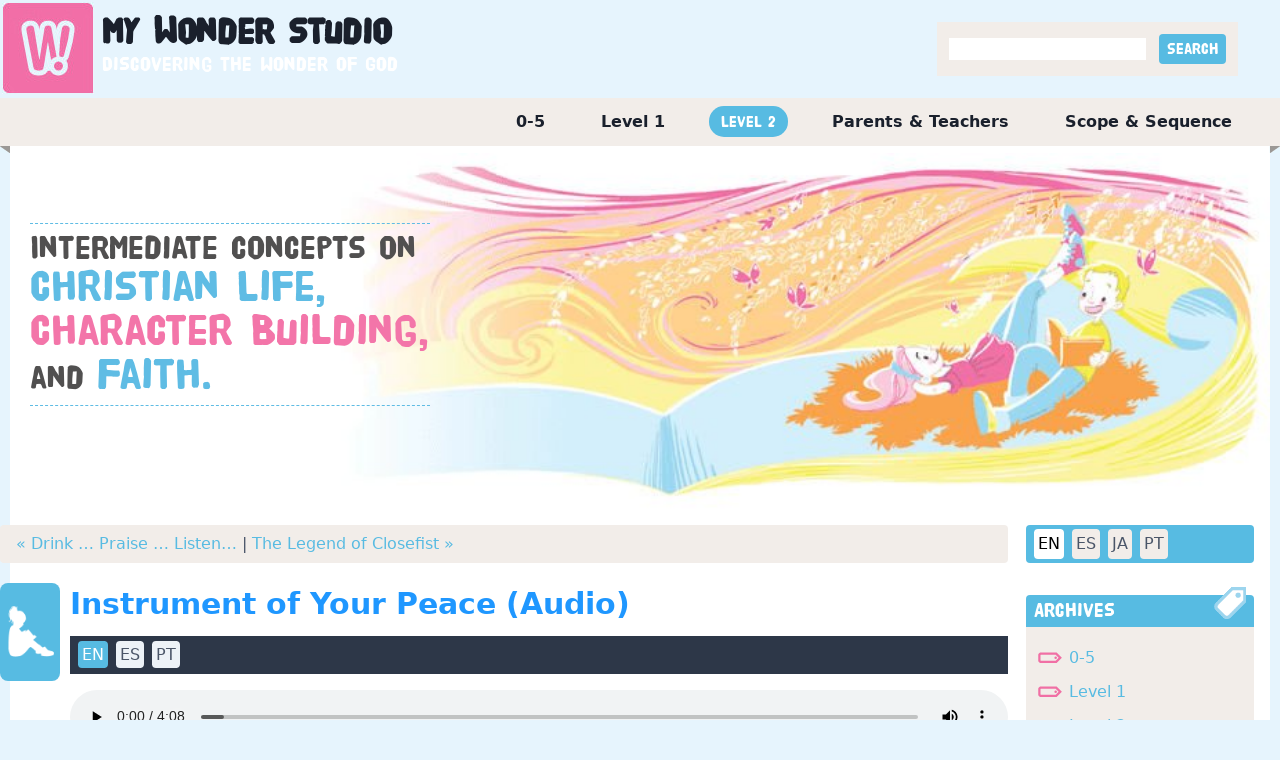

--- FILE ---
content_type: text/html; charset=utf-8
request_url: https://mywonderstudio.com/en/level-2/instrument-of-your-peace-audio/
body_size: 18098
content:

<!DOCTYPE html>
<html class="no-js" lang="en">
    <head>
        <!-- Google tag (gtag.js) -->
        <script async src="https://www.googletagmanager.com/gtag/js?id=G-0KJ11G9LLM"></script>
        <script>
          window.dataLayer = window.dataLayer || [];
          function gtag(){dataLayer.push(arguments);}
          gtag('js', new Date());

          gtag('config', 'G-0KJ11G9LLM');
        </script>
        <meta charset="utf-8" />
        
        <title>
            Instrument of Your Peace (Audio) | My Wonder Studio
        </title>
        <meta name="description" content="Instrument of Your Peace (Audio) | &lt;span class=&quot;l-black&quot;&gt;Intermediate concepts on &lt;/span&gt;&lt;br&gt;&lt;span class=&quot;l-blue&quot;&gt;Christian Life, &lt;/span&gt;&lt;br&gt;&lt;span class=&quot;l-red&quot;&gt;Character Building, &lt;/span&gt;&lt;br&gt;&lt;span class=&quot;l-black&quot;&gt;and &lt;/span&gt;&lt;span class=&quot;l-blue&quot;&gt;Faith.&lt;/span&gt;" />
        <meta name="viewport" content="width=device-width, initial-scale=1" />
        <link rel="apple-touch-icon" sizes="76x76" href="/static/images/apple-touch-icon.png" />
        <link rel="icon" type="image/png" sizes="32x32" href="/static/images/favicon-32x32.png" />
        <link rel="icon" type="image/png" sizes="16x16" href="/static/images/favicon-16x16.png" />
        <link rel="manifest" href="/static/images/site.webmanifest" />
        <link rel="mask-icon" href="/static/images/safari-pinned-tab.svg" color="#5bbad5" />
        <meta name="msapplication-TileColor" content="#da532c" />
        <meta name="theme-color" content="#ffffff" />

        
		<link rel="stylesheet" href="/static/css/styles.css?v=12" />

        
            
        

<!-- Matomo -->
<script>
  var _paq = window._paq = window._paq || [];
  /* tracker methods like "setCustomDimension" should be called before "trackPageView" */
  _paq.push(['trackPageView']);
  _paq.push(['enableLinkTracking']);
  (function() {
    var u="//matomo.npubs.com/";
    _paq.push(['setTrackerUrl', u+'matomo.php']);
    _paq.push(['setSiteId', '14']);
    var d=document, g=d.createElement('script'), s=d.getElementsByTagName('script')[0];
    g.async=true; g.src=u+'matomo.js'; s.parentNode.insertBefore(g,s);
  })();
</script>
<!-- End Matomo Code -->

    </head>

    <body class="post-page i-level-2 language-en">
        

        <div id="header-wrapper" class="flex justify-center">
            <div id="header" class="w-full flex flex-wrap justify-between">
                <div id="site-title">
                    <a href="/en/">
                        <h1>
                            My <span>Wonder</span> Studio
                        </h1>
                        <div class="byline">Discovering the wonder of God</div>
                    </a>
                </div>
                <div class="flex items-center">
                    <div id="search" class="mr-10 p-3 bg-gray-300">
                        <form action="/en/search/" method="get">
                            <div class="search">
                                <input type="text" name="query"">
                                <input type="submit" value="Search" class="px-2 py-1 ml-2 button rounded text-white poster bg-blue-400">
                            </div>
                        </form>
                    </div>
                </div>
            </div>
        </div>
		<div id="outer-container" class="container mx-auto">
            <div id="main-menu">
                <ul>
                    
                        <li>
                            <a class="" href="/en/0-5/">
                                0-5
                            </a>
                        </li>
                    
                        <li>
                            <a class="" href="/en/level-1/">
                                Level 1
                            </a>
                        </li>
                    
                        <li>
                            <a class="active" href="/en/level-2/">
                                Level 2
                            </a>
                        </li>
                    
                        <li>
                            <a class="" href="/en/parents-and-teachers/">
                                Parents &amp; Teachers
                            </a>
                        </li>
                    
                        <li>
                            <a class="" href="/en/scope-and-sequence/">
                                Scope &amp; Sequence
                            </a>
                        </li>
                    
                </ul>
            </div>
            <div class="w-full bg-white">
                <img src="/static/images/header_notch_right.gif" class="float-right">
                <img src="/static/images/header_notch_left.gif">
            </div>
            <div id="container-inner" class="bg-white">
                
    
        <div class="relative">
            
            <img src="/media/images/bg_l2.original.jpg" class="w-full">
            <div id="level-description">
                <span class="l-black">Intermediate concepts on </span><br><span class="l-blue">Christian Life, </span><br><span class="l-red">Character Building, </span><br><span class="l-black">and </span><span class="l-blue">Faith.</span>
            </div>
        </div>
    

                <div class="md:flex flex-wrap">
                    <div id="main-content-area" class="md:w-3/4 xl:w-4/5">
                        
    <div class="extend_left px-4 py-2 w-full rounded bg-gray-300">
        
            <a href="/en/level-2/drink-praise-listen-2/" title="previous">« Drink … Praise … Listen…</a>
        
        
        |
        
        
            <a href="/en/level-2/the-legend-of-closefist-2/" title="next">The Legend of Closefist »</a>
        
    </div>

                        <div class="content-container">
                            
                            <div id="image-left"></div>
                            
    
        
<div class="icon-box">
</div>
<div id="mws-post-2460">
    <post-component :post_id="post_id" :language="language"></post-component>
</div>
<div class="text-right mb-4">
    <a class="button bg-blue-400 p-2 mr-4 text-white poster rounded-lg" href="/en/level-2/instrument-of-your-peace-audio/email">
        EMAIL POST
    </a>
    <a class="button bg-blue-400 p-2 text-white poster rounded-lg" href="/en/level-2/instrument-of-your-peace-audio/?print=True">
        PRINT POST
    </a>
</div>
    

                        </div>
                    </div>
                    <div id="sidebar-area" class="md:w-1/4 xl:w-1/5">
                        <div id="image-right"></div>
                        <div>
                            <div class="flex ml-2 mr-4 pl-1 bg-blue-400 mb-8 rounded">
                                
                                    <a href="/en/"
                                            class="button bg-white text-black m-1 p-1 rounded">
                                      EN
                                    </a>
                                
                                    <a href="/es/"
                                            class="button bg-gray-300 text-gray-700 hover:bg-white hover:text-black m-1 p-1 rounded">
                                      ES
                                    </a>
                                
                                    <a href="/ja/"
                                            class="button bg-gray-300 text-gray-700 hover:bg-white hover:text-black m-1 p-1 rounded">
                                      JA
                                    </a>
                                
                                    <a href="/pt/"
                                            class="button bg-gray-300 text-gray-700 hover:bg-white hover:text-black m-1 p-1 rounded">
                                      PT
                                    </a>
                                
                            </div>
                        </div>

                        <div>
                            <div class="w-full pl-2 pr-4">
                                <div class="h-8 px-2 leading-relaxed bg-blue-400 rounded-t border-blue-400 overflow-visible font-poster text-xl text-white">
                                    <span class="inline float-right extend_up">
                                        <img src="/static/images/archive_tag.gif">
                                    </span>
                                    Archives
                                </div>
                                <div class="archives bg-gray-300 p-3">
                                    <ul class="mt-2">
                                        
                                            
                                            <li class="mb-3">
                                                <a href="/en/0-5/archives/">
                                                    0-5
                                                </a>
                                            </li>
                                            
                                        
                                            
                                            <li class="mb-3">
                                                <a href="/en/level-1/archives/">
                                                    Level 1
                                                </a>
                                            </li>
                                            
                                        
                                            
                                            <li class="mb-3">
                                                <a href="/en/level-2/archives/">
                                                    Level 2
                                                </a>
                                            </li>
                                            
                                        
                                            
                                            <li class="mb-3">
                                                <a href="/en/parents-and-teachers/archives/">
                                                    Parents &amp; Teachers
                                                </a>
                                            </li>
                                            
                                        
                                            
                                        
                                    </ul>
                                </div>
                            </div>
                        </div>

                        <div class="mt-8">
                            <div class="w-full pl-2 pr-4">
                                <div class="h-8 px-2 leading-relaxed bg-blue-400 rounded-t border-blue-400 overflow-visible font-poster text-xl text-white tracking-tight">
                                    <span class="inline float-right extend_up">
                                        <img src="/static/images/contact_email.gif">
                                    </span>
                                    Contact Us
                                </div>
                                <div class="bg-gray-300 p-3">
                                    <p>If you have any questions about <em>My Wonder Studio</em>, we’d love to hear from you. <a href="/en/contact/">Contact Us »</a></p>
                                </div>
                            </div>
                        </div>

                        <div class="mt-8 pb-8">
                            <div class="w-full pl-2 pr-4">
                                <div class="h-8 px-2 leading-relaxed bg-blue-400 rounded-t border-blue-400 overflow-visible font-poster text-xl text-white">
                                    <span class="inline float-right extend_up">
                                        <img src="/static/images/rss.gif">
                                    </span>
                                    Subscribe
                                </div>
                                <div class="rss-feeds bg-gray-300 p-3">
                                    <ul class="mt-2">
                                        
                                            
                                            <li class="mb-3">
                                                <a href="https://portal.tfionline.com/en/subscriptions/" target="_blank">
                                                    0-5
                                                </a>
                                            </li>
                                            
                                        
                                            
                                            <li class="mb-3">
                                                <a href="https://portal.tfionline.com/en/subscriptions/" target="_blank">
                                                    Level 1
                                                </a>
                                            </li>
                                            
                                        
                                            
                                            <li class="mb-3">
                                                <a href="https://portal.tfionline.com/en/subscriptions/" target="_blank">
                                                    Level 2
                                                </a>
                                            </li>
                                            
                                        
                                            
                                            <li class="mb-3">
                                                <a href="https://portal.tfionline.com/en/subscriptions/" target="_blank">
                                                    Parents &amp; Teachers
                                                </a>
                                            </li>
                                            
                                        
                                            
                                        
                                    </ul>
                                </div>
                            </div>
                        </div>
                    </div>
                </div>
            </div>
            
            <div id="footer-notches">
                <img src="/static/images/footer_notch_right.gif" class="float-right">
                <img src="/static/images/footer_notch_left.gif">
            </div>
            <div id="page-footer">
                <div>
                    <ul class="flex flex-wrap">
                        
                            <li>
                                <a href="/en/0-5/">
                                    0-5
                                </a> |&nbsp;
                            </li>
                        
                            <li>
                                <a href="/en/level-1/">
                                    Level 1
                                </a> |&nbsp;
                            </li>
                        
                            <li>
                                <a href="/en/level-2/">
                                    Level 2
                                </a> |&nbsp;
                            </li>
                        
                            <li>
                                <a href="/en/parents-and-teachers/">
                                    Parents &amp; Teachers
                                </a> |&nbsp;
                            </li>
                        
                            <li>
                                <a href="/en/scope-and-sequence/">
                                    Scope &amp; Sequence
                                </a> |&nbsp;
                            </li>
                        
                        
                            <li>
                                <a href="/en/about/">
                                    About Us
                                </a>
                                 |&nbsp;
                            </li>
                        
                            <li>
                                <a href="/en/faq/">
                                    Frequently Asked Questions
                                </a>
                                 |&nbsp;
                            </li>
                        
                            <li>
                                <a href="/en/scripture-sources/">
                                    Scripture sources
                                </a>
                                 |&nbsp;
                            </li>
                        
                            <li>
                                <a href="/en/terms-of-use/">
                                    Terms of Use
                                </a>
                                 |&nbsp;
                            </li>
                        
                            <li>
                                <a href="/en/contact/">
                                    Contact Us
                                </a>
                                
                            </li>
                        
                    </ul>
                </div>
                <div class="copyright">
                    Copyright &copy; 2026&nbsp;<a href="https://thefamilyinternational.org">The Family International</a>
                </div>
            </div>
        </div>

        
        <script type="text/javascript" src="/static/posts/posts.js?v=3"></script>

        
<script>
    CreatePost('#mws-post-2460', 2460, 'en');
</script>

    </body>
</html>
